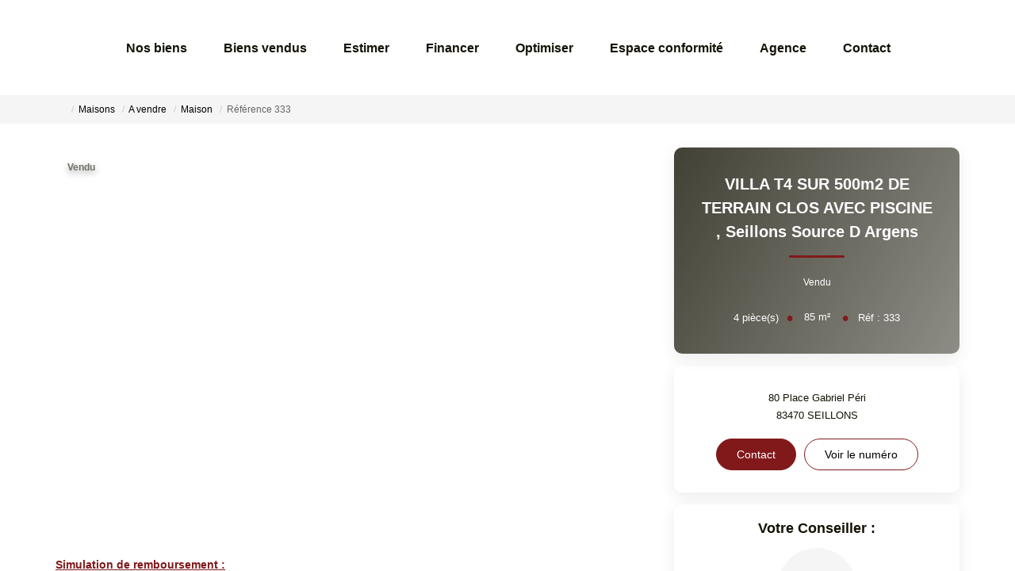

--- FILE ---
content_type: text/html; charset=UTF-8
request_url: https://www.ks-immobilier-seillons.fr/fiches/4-40-26_35600684/villa-t4-sur-500m2-de-terrain-clos-avec-piscine.html
body_size: 2329
content:
<!DOCTYPE html>
<html lang="en">
<head>
    <meta charset="utf-8">
    <meta name="viewport" content="width=device-width, initial-scale=1">
    <title></title>
    <style>
        body {
            font-family: "Arial";
        }
    </style>
    <script type="text/javascript">
    window.awsWafCookieDomainList = [];
    window.gokuProps = {
"key":"AQIDAHjcYu/GjX+QlghicBgQ/[base64]",
          "iv":"CgAGdiLvUAAABut7",
          "context":"[base64]/sZXmaw5cgdKWrpdDXWEwJhqnToZ5mtvxlGb7+Zgj/dS+GogvAZi4ZNULOFQtJTv5UNtfW07ZcuJ9rmHrfJKya+uLrYIZj2hFay3TgXn62nc79NMwHvzGROE4RHHXtbl8YbOuRymMGDpflxLb0ftzK70dHLAGHDDQcw5W0IGQWkAVza6WvCKlwT4vo2lqdWMScaIa/[base64]/tf9rG/zVNxnR1kyDD2w=="
};
    </script>
    <script src="https://7813e45193b3.47e58bb0.eu-west-3.token.awswaf.com/7813e45193b3/28fa1170bc90/1cc501575660/challenge.js"></script>
</head>
<body>
    <div id="challenge-container"></div>
    <script type="text/javascript">
        AwsWafIntegration.saveReferrer();
        AwsWafIntegration.checkForceRefresh().then((forceRefresh) => {
            if (forceRefresh) {
                AwsWafIntegration.forceRefreshToken().then(() => {
                    window.location.reload(true);
                });
            } else {
                AwsWafIntegration.getToken().then(() => {
                    window.location.reload(true);
                });
            }
        });
    </script>
    <noscript>
        <h1>JavaScript is disabled</h1>
        In order to continue, we need to verify that you're not a robot.
        This requires JavaScript. Enable JavaScript and then reload the page.
    </noscript>
</body>
</html>